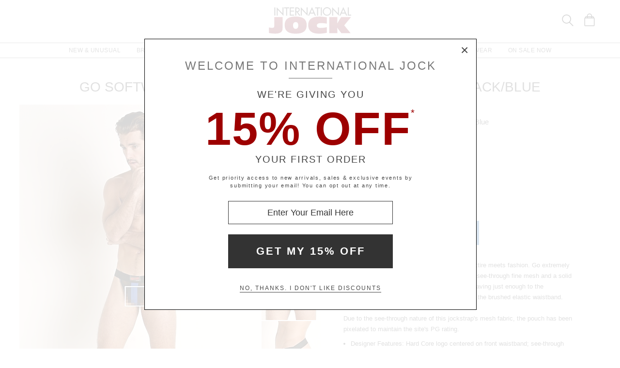

--- FILE ---
content_type: text/html
request_url: https://www.internationaljock.com/go-softwear-hard-core-flexxx-mesh-jockstrap-blackblue,73106.html
body_size: 60253
content:
<!DOCTYPE html>
<html lang="en" class="rsp">
<head>
<meta http-equiv="X-UA-Compatible" content="IE=edge,chrome=1" />
<meta name="viewport" content="width=device-width, initial-scale=1.0">
<title>Go Softwear Hard Core Flexxx Mesh Jockstrap Black/Blue 4489  at International Jock</title>
<meta name="description" content="Go Softwear's Hard Core label is where fetish attire meets fashion. Go extremely sensual in the Flex. Go Softwear Hard Core Flexxx Mesh Jockstrap Black/Blue. 4489">
<meta name="keywords" content="Go Softwear Hard Core Flexxx Mesh Jockstrap Black/Blue,Go Softwear,Jockstraps,4489">
<meta name="robots" content="noodp,noydir,index,follow">
<link rel="canonical" href="https://www.internationaljock.com/go-softwear-hard-core-flexxx-mesh-jockstrap-blackblue,73106.html">

<meta property="og:type" content="product" />
<meta property="og:title" content="Go Softwear Hard Core Flexxx Mesh Jockstrap Black/Blue" >
<meta property="og:description" content="Go Softwear's Hard Core label is where fetish attire meets fashion. Go extremely sensual in the Flexxx jockstrap, constructed in see-through fine mesh and a solid contrast panel down the middle of the pouch, leaving just enough to the imagination. Ha" />
<meta property="og:brand" content="Go Softwear" />
<meta property="og:url" content="https://www.internationaljock.com/go-softwear-hard-core-flexxx-mesh-jockstrap-blackblue,73106.html" />
<meta property="og:image" content="https://www.internationaljock.com/v3/prld.xlg?partno=73106&width=230&view=img1" />
<meta property="og:site_name" content="International Jock" />
<meta property="og:price:amount" content="27.50" />
<meta property="og:price:currency" content="USD" />

<script type="application/ld+json">
{
"@context": "https://schema.org/",
"@type": "Product",
"name": "Go Softwear Hard Core Flexxx Mesh Jockstrap Black/Blue",
"image": [
	"https://www.internationaljock.com/v3/prld.xlg?partno=73106&width=1400&code=263b6040"
],
"description": "Go Softwear's Hard Core label is where fetish attire meets fashion. Go extremely sensual in the Flexxx jockstrap, constructed in see-through fine mesh and a solid contrast panel down the middle of the pouch, leaving just enough to the imagination. Hard Core logo front and center on the brushed elastic waistband.  Due to the see-through nature of this jockstrap's mesh fabric, the pouch has been pixelated to maintain the site's PG rating.Designer Features: Hard Core logo centered on front waistband; see-through fine mesh body; contrast trim and stripe on pouch Size and Fit: Model is wearing a size Small; Model is 6 ft 1 in, waist 31 in, inseam 34 in Pouch: Single-ply, contoured mesh with center contrast stripe Waistband: 1-1/2 in wide brushed elastic Leg Straps: 1 in wide brushed elastic Fabric Content: 90% nylon, 10% spandex Care Instructions: Machine wash cold with like colors. Do not bleach. Tumble dry warm. Do not iron. Go Softwear style 4489 Item No. 73106",
"mpn": "4489",
"brand": {
	"@type": "Brand",
	"name": "Go Softwear"
	},
"offers": {
	"@type": "Offer",
	"priceCurrency": "USD",
	"price": "27.50",
	"itemCondition": "https://schema.org/NewCondition",
	"seller": {
		"@type": "Organization",
		"name": "International Jock"
		}
	}
}
</script>

<!-- from: api,802,0,0,0.txt 01/27/2026 17:35:11 -->


<link href="//www.internationaljock.com/stylesij2.20251215.104812.css" type="text/css" rel="stylesheet">

<style type="text/css">
<!--
	#izp_container { position:relative; width:498px; border:0px solid red; left:0px; top:0px; }
	#izp_mousetrap { position:absolute; z-index:2; background-image:url("."); width:100%; height:100%; left:0px; top:0px; cursor:pointer; }
	#izp_loupe { position:absolute; z-index:1; background-color:#fff; border:1px solid #444; left:0px; top:0px; opacity:0.5; filter:alpha(opacity=50); visibility:hidden; }
	#izp_mag { position:absolute; left:500px; top:0px; z-index:1; overflow:hidden; visibility:hidden; }
	#izp_content { position:absolute; }
	#izp_progress { position:absolute; align:center; z-index:1; width:160px; left:169px; top:200px; opacity:0.6; filter:alpha(opacity=60); font-size:12px; color:#fff; background-color:#888; padding:6px; 0px; border:1px solid white; text-align:center; visibility:hidden; }
-->
</style>

<script language="javascript" type="text/javascript" src="//www.internationaljock.com/cgi-bin/scripts251226_min.js"></script>
<script type="text/javascript" src="//www.internationaljock.com/v5/_runtime/swiper/swiper.min.js"></script>
<script type="text/javascript">
<!--
var mySwiper;
var CurrentView=0;

var izcodes=[ '617b3b64', 'f8726ade', '8f755a48', '1111cfeb', ];

function rollover(viewno) {
CurrentView=viewno;
if (mySwiper !== undefined) mySwiper.slideTo(viewno,0);
izp.bigsrc="partno=73106&width=1400&view=img"+(viewno+1)+"&code="+izcodes[viewno];
izp.bigdomain="//www.internationaljock.com/v3/prld.xlg?";
}

var izp = {
imgw: 498,
imgh: 597,
magw: 473,
magh: 597,
bigw: 1400,
bigh: 1680,
bigdomain: "//www.internationaljock.com/",
bigsrc: "v3/prld.xlg?partno=73106&width=1400&view=img1&code=617b3b64",
damping: 3,
outforgive: 10,
fadeout: 4,
fadein: 4,
holdprogress: 14,
};

-->
</script>

<script type="text/javascript">
var _gaq = _gaq || [];
_gaq.push(['_setAccount', 'UA-380673-1']);
_gaq.push(['_trackPageview']);

(function() { 
var ga = document.createElement('script'); ga.type = 'text/javascript'; ga.async = true; 
ga.src = ('https:' == document.location.protocol ? 'https://ssl' : 'http://www') + '.google-analytics.com/ga.js'; 
var s = document.getElementsByTagName('script')[0]; s.parentNode.insertBefore(ga, s); 
})(); 

</script>

</head>

<body class="siteij ele_fant" topmargin="0" bottommargin="0" leftmargin="0" rightmargin="0" marginwidth="0" marginheight="0" >

<div class="panel-total">

<a class="visually-hidden skip-link" href="#MainContent">Skip to content</a><div class="panel-gurken">
<div class="gurken-wrap">
<div class="gurken-logo"><a title="International Jock" href="//www.internationaljock.com/"><img class="ijlogo" width="170" height="60" src="//www.internationaljock.com/v5/ijlogo150924.svg" role="img" alt="International Jock Logo"></a></div>

<div class="gurken-icons">
<a id="search-lupe" rel="nofollow" aria-label="Search Box" href="#" onclick="var el=document.getElementById('gurken-search'); if (el.style.display=='none') { el.style.display='block'; setTimeout('v5SearchFocus()', 400); } else { el.style.display='none'; this.focus(); } return false;" title="Search Box"><svg version="1.1" id="Capa_2" xmlns="http://www.w3.org/2000/svg" xmlns:xlink="http://www.w3.org/1999/xlink" x="0px" y="0px" focusable="false"
width="24px"  height="24px"  
	 viewBox="0 0 483.083 483.083" style="enable-background:new 0 0 483.083 483.083; vertical-align:top;" xml:space="preserve"><switch><g>
<g>
	<g>
		<path d="M332.74,315.35c30.883-33.433,50.15-78.2,50.15-127.5C382.89,84.433,298.74,0,195.04,0S7.19,84.433,7.19,187.85
			S91.34,375.7,195.04,375.7c42.217,0,81.033-13.883,112.483-37.4l139.683,139.683c3.4,3.4,7.65,5.1,11.9,5.1s8.783-1.7,11.9-5.1
			c6.517-6.517,6.517-17.283,0-24.083L332.74,315.35z M41.19,187.85C41.19,103.133,110.04,34,195.04,34
			c84.717,0,153.85,68.85,153.85,153.85S280.04,341.7,195.04,341.7S41.19,272.567,41.19,187.85z"/>
	</g>
</g>
</g>
<foreignObject><img alt="" border=0 src="//www.internationaljock.com/v5/magnifying-glass34.png"></foreignObject>

</switch></svg></a>
<a rel="nofollow" href="https://www.internationaljock.com/cgi-bin/mhxcart.dll?cart=view" aria-label="Shopping Bag" title="Shopping Bag"><svg version="1.1" id="Capa_1" xmlns="http://www.w3.org/2000/svg" xmlns:xlink="http://www.w3.org/1999/xlink" x="0px" y="0px" focusable="false"
	 width="26px"      height="26px"      viewBox="0 0 760.061 760.061" style="enable-background:new 0 0 760.061 760.061; vertical-align:top; overflow:visible;"
	 xml:space="preserve"><switch><g>
<g>
	<path class="kiwi" d="M681.562,277.162l-2.229-5.953l-54.32-87.051c-3.341-9.675-10.04-14.509-19.715-14.509h-73.288v-14.508
		c0-45.018-14.136-81.853-42.788-111.242C460.577,14.509,424.488,0,380.59,0c-44.271,0-80.638,14.596-109.377,43.899
		c-28.557,29.112-43.16,66.225-43.16,111.242v14.508h-73.289c-8.183,0-14.136,3.714-17.485,10.786l-1.484,1.492l-55.438,89.281
		c-1.857,4.096-2.977,7.072-2.977,8.929c-2.23,5.214-3.349,10.794-3.349,16.747v418.531c0,12.652,4.373,23.16,13.024,31.629
		c8.841,8.65,19.715,13.016,31.993,13.016h521.965c25.295,0,45.018-19.342,45.018-44.645V296.885
		C686.03,289.813,684.538,283.114,681.562,277.162z M532.009,210.945h61.01l25.303,40.922h-86.312V210.945z M269.347,155.141
		c0-33.858,10.326-61.113,30.882-82.226c20.739-21.294,47.621-31.993,80.36-31.993c32.366,0,59.153,10.786,79.614,31.993
		c20.461,21.208,30.882,48.367,30.882,82.226v14.508H269.347V155.141z M269.347,210.945h221.739v40.922H269.347V210.945z
		 M166.296,210.945h61.756v40.922h-86.678L166.296,210.945z M644.735,715.416c0,2.611-1.119,3.723-3.723,3.723H119.048
		c-2.603,0-3.722-1.111-3.722-3.723V296.885c0-2.604,1.119-3.723,3.722-3.723h521.965c2.604,0,3.723,1.119,3.723,3.723V715.416z"/>
</g>
</g>
<foreignObject><img alt="" border=0 src="//www.internationaljock.com/v5/bag39.png"></foreignObject>

</switch></svg></a>
</div>

</div>

<div class="gurken-menu">
<nav id="ddmenu" role="navigation" aria-label="primary">
<div class="menu-icon"></div>
<ul>
<li class="full-width" onkeydown="ddCheckKeyClick(this, event);">
<span class="top-heading"><a role="button" ontouchstart="return doubleTapperOnTouchStart(event);" onclick="return doubleTapperOnClick(event);" href="//www.internationaljock.com/new-unusual-jockstraps-underwear-swimwear.html">New & Unusual</a></span>
<div class="dropdown">
<div class="dd-inner">
<div class="container borderright rsp-edge-lg">
<div class="column">
<h3>Categories</h3>
<a href="//www.internationaljock.com/new-unusual-jockstraps-underwear-swimwear.html" onkeydown="ddFixEnterHit(event);">All New & Unusual</a>
<a href="//www.internationaljock.com/new-unusual/underwear.html" onkeydown="ddFixEnterHit(event);">Underwear</a>
<a href="//www.internationaljock.com/new-unusual/swimwear.html" onkeydown="ddFixEnterHit(event);">Swimwear</a>
<a href="//www.internationaljock.com/new-unusual/clothing.html" onkeydown="ddFixEnterHit(event);">Clothing</a>
<a href="//www.internationaljock.com/new-unusual/lounge-sleepwear.html" onkeydown="ddFixEnterHit(event);">Lounge & Sleepwear</a>
<a href="//www.internationaljock.com/new-unusual/activewear.html" onkeydown="ddFixEnterHit(event);">Activewear</a>
<div class="gap"></div>
</div>
<div class="column">
<h3>Top Brands</h3>
<a href="//www.internationaljock.com/new-unusual/c-in2.html" onkeydown="ddFixEnterHit(event);">C-IN2</a>
<a href="//www.internationaljock.com/new-unusual/rufskin.html" onkeydown="ddFixEnterHit(event);">Rufskin</a>
<a href="//www.internationaljock.com/new-unusual/breedwell.html" onkeydown="ddFixEnterHit(event);">Breedwell</a>
<a href="//www.internationaljock.com/new-unusual/jack-adams.html" onkeydown="ddFixEnterHit(event);">Jack Adams</a>
<a href="//www.internationaljock.com/new-unusual/olaf-benz.html" onkeydown="ddFixEnterHit(event);">Olaf Benz</a>
<a href="//www.internationaljock.com/new-unusual/nasty-pig.html" onkeydown="ddFixEnterHit(event);">Nasty Pig</a>
<a href="//www.internationaljock.com/new-unusual/lasc.html" onkeydown="ddFixEnterHit(event);">LASC</a>
<a href="//www.internationaljock.com/new-unusual/hugo-boss.html" onkeydown="ddFixEnterHit(event);">Hugo Boss</a>
<a href="//www.internationaljock.com/new-unusual/manstore.html" onkeydown="ddFixEnterHit(event);">Manstore</a>
<a href="//www.internationaljock.com/new-unusual/rick-majors.html" onkeydown="ddFixEnterHit(event);">Rick Majors</a>
<div class="gap"></div>
<h3>Featured</h3>
<a href="//www.internationaljock.com/autumn-shop.html" onkeydown="ddFixEnterHit(event);">The Autumn Shop</a>
<a href="//www.internationaljock.com/shorts.html" onkeydown="ddFixEnterHit(event);">The Shorts Shop</a>
<a href="//www.internationaljock.com/the-pride-shop.html" onkeydown="ddFixEnterHit(event);">The Pride Shop</a>
<a href="//www.internationaljock.com/mesh.html" onkeydown="ddFixEnterHit(event);">The Mesh Shop</a>
<a href="//www.internationaljock.com/the-prints-shop.html" onkeydown="ddFixEnterHit(event);">The Prints Shop</a>
</div>
</div>
<div class="column featured rsp-gte-lg">
<a class="noline" href="//www.internationaljock.com/new-unusual/emporio-armani.html" onkeydown="ddFixEnterHit(event);"><h3 style="text-align:center">This Just In</h3>
<img alt="Camo Trunk from Emporio Armani" width="260" height="238" class="banner" src="//www.internationaljock.com/v4/i.xlg?f=assets/images/ijdropdown_2019_05_01_new.psd&w=260&a=12:11">
<h4>Emporio Armani</h4>
</a></div>
</div>
</div>
</li>
<li class="full-width" onkeydown="ddCheckKeyClick(this, event);">
<span class="top-heading"><a role="button" ontouchstart="return doubleTapperOnTouchStart(event);" onclick="return doubleTapperOnClick(event);" href="//www.internationaljock.com/brands.html">Brands</a></span>
<div class="dropdown">
<div class="dd-inner">
<div class="container borderright rsp-edge-lg">
<div class="column">
<h3>Categories</h3>
<a href="//www.internationaljock.com/brands.html" onkeydown="ddFixEnterHit(event);">All Brands</a>
<a href="//www.internationaljock.com/underwear-brands.html" onkeydown="ddFixEnterHit(event);">Underwear Brands</a>
<a href="//www.internationaljock.com/swimwear-brands.html" onkeydown="ddFixEnterHit(event);">Swimwear Brands</a>
<a href="//www.internationaljock.com/clothing-brands.html" onkeydown="ddFixEnterHit(event);">Clothing Brands</a>
<a href="//www.internationaljock.com/lounge-sleepwear-brands.html" onkeydown="ddFixEnterHit(event);">Lounge & Sleepwear Brands</a>
<a href="//www.internationaljock.com/activewear-brands.html" onkeydown="ddFixEnterHit(event);">Activewear Brands</a>
<div class="gap"></div>
</div>
<div class="column">
<h3>Top Brands</h3>
<a href="//www.internationaljock.com/rick-majors.html" onkeydown="ddFixEnterHit(event);">Rick Majors</a>
<a href="//www.internationaljock.com/emporio-armani.html" onkeydown="ddFixEnterHit(event);">Emporio Armani</a>
<a href="//www.internationaljock.com/lasc.html" onkeydown="ddFixEnterHit(event);">LASC</a>
<a href="//www.internationaljock.com/rufskin.html" onkeydown="ddFixEnterHit(event);">Rufskin</a>
<a href="//www.internationaljock.com/ergowear.html" onkeydown="ddFixEnterHit(event);">Ergowear</a>
<a href="//www.internationaljock.com/john-sievers.html" onkeydown="ddFixEnterHit(event);">John Sievers</a>
<a href="//www.internationaljock.com/2xist.html" onkeydown="ddFixEnterHit(event);">2xist</a>
<a href="//www.internationaljock.com/c-in2.html" onkeydown="ddFixEnterHit(event);">C-IN2</a>
<a href="//www.internationaljock.com/hugo-boss.html" onkeydown="ddFixEnterHit(event);">Hugo Boss</a>
<a href="//www.internationaljock.com/modus-vivendi.html" onkeydown="ddFixEnterHit(event);">Modus Vivendi</a>
</div>
</div>
<div class="column featured rsp-gte-lg">
<a class="noline" href="//www.internationaljock.com/emporio-armani.html" onkeydown="ddFixEnterHit(event);"><h3 style="text-align:center">Italian Classics</h3>
<img alt="Italian Classics Emporio Armani" width="260" height="238" class="banner" src="//www.internationaljock.com/v4/i.xlg?f=assets/images/ijdropdown_2019_08_01_brands.psd&w=260&a=12:11">
<h4>Emporio Armani</h4>
</a></div>
</div>
</div>
</li>
<li class="full-width" onkeydown="ddCheckKeyClick(this, event);">
<span class="top-heading"><a role="button" ontouchstart="return doubleTapperOnTouchStart(event);" onclick="return doubleTapperOnClick(event);" href="//www.internationaljock.com/underwear.html">Underwear</a></span>
<div class="dropdown">
<div class="dd-inner">
<div class="container borderright rsp-edge-lg">
<div class="column">
<h3>Categories</h3>
<a href="//www.internationaljock.com/underwear.html" onkeydown="ddFixEnterHit(event);">All Underwear</a>
<a href="//www.internationaljock.com/underwear/briefs.html" onkeydown="ddFixEnterHit(event);">Briefs</a>
<a href="//www.internationaljock.com/underwear/trunks.html" onkeydown="ddFixEnterHit(event);">Trunks</a>
<a href="//www.internationaljock.com/underwear/boxer-briefs.html" onkeydown="ddFixEnterHit(event);">Boxer Briefs</a>
<a href="//www.internationaljock.com/underwear/boxer-shorts.html" onkeydown="ddFixEnterHit(event);">Boxer Shorts</a>
<a href="//www.internationaljock.com/underwear/jockstraps.html" onkeydown="ddFixEnterHit(event);">Jockstraps</a>
<a href="//www.internationaljock.com/underwear/bikinis.html" onkeydown="ddFixEnterHit(event);">Bikinis</a>
<a href="//www.internationaljock.com/underwear/thongs.html" onkeydown="ddFixEnterHit(event);">Thongs</a>
<a href="//www.internationaljock.com/underwear/bodysuits.html" onkeydown="ddFixEnterHit(event);">Bodysuits</a>
<a href="//www.internationaljock.com/underwear/long-underwear.html" onkeydown="ddFixEnterHit(event);">Long Underwear</a>
<a href="//www.internationaljock.com/underwear/multipacks.html" onkeydown="ddFixEnterHit(event);">Multipacks</a>
<a href="//www.internationaljock.com/underwear/enhancing.html" onkeydown="ddFixEnterHit(event);">Enhancing</a>
<div class="gap"></div>
</div>
<div class="column">
<h3>Top Brands</h3>
<a href="//www.internationaljock.com/john-sievers-underwear,8347.html" onkeydown="ddFixEnterHit(event);">John Sievers</a>
<a href="//www.internationaljock.com/calvin-klein-underwear,8244.html" onkeydown="ddFixEnterHit(event);">Calvin Klein</a>
<a href="//www.internationaljock.com/ergowear-underwear,8310.html" onkeydown="ddFixEnterHit(event);">Ergowear</a>
<a href="//www.internationaljock.com/2xist-underwear,8300.html" onkeydown="ddFixEnterHit(event);">2xist</a>
<a href="//www.internationaljock.com/c-in2-underwear,8271.html" onkeydown="ddFixEnterHit(event);">C-IN2</a>
<a href="//www.internationaljock.com/emporio-armani-underwear,8328.html" onkeydown="ddFixEnterHit(event);">Emporio Armani</a>
<a href="//www.internationaljock.com/modus-vivendi-underwear.html" onkeydown="ddFixEnterHit(event);">Modus Vivendi</a>
<a href="//www.internationaljock.com/cell-block-13-underwear.html" onkeydown="ddFixEnterHit(event);">Cell Block 13</a>
<a href="//www.internationaljock.com/diesel-underwear,8303.html" onkeydown="ddFixEnterHit(event);">Diesel</a>
<a href="//www.internationaljock.com/underwear-brands.html" onkeydown="ddFixEnterHit(event);">Underwear Brands A-Z</a>
<div class="gap"></div>
<h3>Featured</h3>
<a href="//www.internationaljock.com/wonderjock-enhancing-underwear.html" onkeydown="ddFixEnterHit(event);">Enhancing Underwear</a>
<a href="//www.internationaljock.com/modal-underwear.html" onkeydown="ddFixEnterHit(event);">Modal Underwear</a>
<a href="//www.internationaljock.com/microfiber-underwear.html" onkeydown="ddFixEnterHit(event);">Microfiber Underwear</a>
<a href="//www.internationaljock.com/100-cotton-underwear.html" onkeydown="ddFixEnterHit(event);">100% Cotton Underwear</a>
</div>
</div>
<div class="column featured rsp-gte-lg">
<a class="noline" href="//www.internationaljock.com/underwear/briefs.html" onkeydown="ddFixEnterHit(event);"><h3 style="text-align:center">Briefs are Back</h3>
<img alt="Briefs are Back Shop All Briefs" width="260" height="238" class="banner" src="//www.internationaljock.com/v4/i.xlg?f=assets/images/ijdropdown_2019_08_01_underwear.psd&w=260&a=12:11">
<h4>Shop All Briefs</h4>
</a></div>
</div>
</div>
</li>
<li class="full-width" onkeydown="ddCheckKeyClick(this, event);">
<span class="top-heading"><a role="button" ontouchstart="return doubleTapperOnTouchStart(event);" onclick="return doubleTapperOnClick(event);" href="//www.internationaljock.com/swimwear.html">Swimwear</a></span>
<div class="dropdown">
<div class="dd-inner">
<div class="container borderright rsp-edge-lg">
<div class="column">
<h3>Categories</h3>
<a href="//www.internationaljock.com/swimwear.html" onkeydown="ddFixEnterHit(event);">All Swimwear</a>
<a href="//www.internationaljock.com/swimwear/briefs.html" onkeydown="ddFixEnterHit(event);">Briefs</a>
<a href="//www.internationaljock.com/swimwear/trunks.html" onkeydown="ddFixEnterHit(event);">Trunks</a>
<a href="//www.internationaljock.com/swimwear/shorts.html" onkeydown="ddFixEnterHit(event);">Shorts</a>
<a href="//www.internationaljock.com/swimwear/bikinis.html" onkeydown="ddFixEnterHit(event);">Bikinis</a>
<a href="//www.internationaljock.com/swimwear/thongs.html" onkeydown="ddFixEnterHit(event);">Thongs</a>
<a href="//www.internationaljock.com/swimwear/boxers.html" onkeydown="ddFixEnterHit(event);">Boxers</a>
<a href="//www.internationaljock.com/swimwear/board-shorts.html" onkeydown="ddFixEnterHit(event);">Board Shorts</a>
<a href="//www.internationaljock.com/swimwear/bodysuits.html" onkeydown="ddFixEnterHit(event);">Bodysuits</a>
<div class="gap"></div>
</div>
<div class="column">
<h3>Top Brands</h3>
<a href="//www.internationaljock.com/rick-majors-swimwear.html" onkeydown="ddFixEnterHit(event);">Rick Majors</a>
<a href="//www.internationaljock.com/diesel-swimwear,73839.html" onkeydown="ddFixEnterHit(event);">Diesel</a>
<a href="//www.internationaljock.com/sauvage-swimwear.html" onkeydown="ddFixEnterHit(event);">Sauvage</a>
<a href="//www.internationaljock.com/emporio-armani-swimwear,73864.html" onkeydown="ddFixEnterHit(event);">Emporio Armani</a>
<a href="//www.internationaljock.com/lasc-swimwear,73843.html" onkeydown="ddFixEnterHit(event);">LASC</a>
<a href="//www.internationaljock.com/hugo-boss-swimwear,73737.html" onkeydown="ddFixEnterHit(event);">Hugo Boss</a>
<a href="//www.internationaljock.com/speedo-swimwear,73803.html" onkeydown="ddFixEnterHit(event);">Speedo</a>
<a href="//www.internationaljock.com/grigioperla-swimwear,73848.html" onkeydown="ddFixEnterHit(event);">GrigioPerla</a>
<a href="//www.internationaljock.com/swimwear-brands.html" onkeydown="ddFixEnterHit(event);">Swimwear Brands A-Z</a>
</div>
</div>
<div class="column featured rsp-gte-lg">
<a class="noline" href="//www.internationaljock.com/swimwear/rick-majors.html" onkeydown="ddFixEnterHit(event);"><h3 style="text-align:center">Rick Majors</h3>
<img alt="Rick Majors Exotic Styles" width="260" height="238" class="banner" src="//www.internationaljock.com/v4/i.xlg?f=assets/images/ijdropdown_2019_08_01_swim.psd&w=260&a=12:11">
<h4>Exotic Styles</h4>
</a></div>
</div>
</div>
</li>
<li class="full-width" onkeydown="ddCheckKeyClick(this, event);">
<span class="top-heading"><a role="button" ontouchstart="return doubleTapperOnTouchStart(event);" onclick="return doubleTapperOnClick(event);" href="//www.internationaljock.com/clothing.html">Clothing</a></span>
<div class="dropdown">
<div class="dd-inner">
<div class="container borderright rsp-edge-lg">
<div class="column">
<h3>Categories</h3>
<a href="//www.internationaljock.com/clothing.html" onkeydown="ddFixEnterHit(event);">All Clothing</a>
<a href="//www.internationaljock.com/clothing/jeans.html" onkeydown="ddFixEnterHit(event);">Jeans</a>
<a href="//www.internationaljock.com/clothing/pants.html" onkeydown="ddFixEnterHit(event);">Pants</a>
<a href="//www.internationaljock.com/clothing/shorts.html" onkeydown="ddFixEnterHit(event);">Shorts</a>
<a href="//www.internationaljock.com/clothing/t-shirts.html" onkeydown="ddFixEnterHit(event);">T-Shirts</a>
<a href="//www.internationaljock.com/clothing/button-down-shirts.html" onkeydown="ddFixEnterHit(event);">Button Down Shirts</a>
<a href="//www.internationaljock.com/clothing/polo-shirts.html" onkeydown="ddFixEnterHit(event);">Polo Shirts</a>
<a href="//www.internationaljock.com/clothing/hoodies-sweatshirts.html" onkeydown="ddFixEnterHit(event);">Hoodies & Sweatshirts</a>
<a href="//www.internationaljock.com/clothing/sweaters.html" onkeydown="ddFixEnterHit(event);">Sweaters</a>
<a href="//www.internationaljock.com/clothing/vests.html" onkeydown="ddFixEnterHit(event);">Vests</a>
<a href="//www.internationaljock.com/clothing/jackets.html" onkeydown="ddFixEnterHit(event);">Jackets</a>
<a href="//www.internationaljock.com/clothing/face-masks.html" onkeydown="ddFixEnterHit(event);">Face Masks</a>
<a href="//www.internationaljock.com/clothing/baseball-caps.html" onkeydown="ddFixEnterHit(event);">Baseball Caps</a>
<div class="gap"></div>
</div>
<div class="column">
<h3>Top Brands</h3>
<a href="//www.internationaljock.com/diesel/clothing.html" onkeydown="ddFixEnterHit(event);">Diesel</a>
<a href="//www.internationaljock.com/rufskin/clothing.html" onkeydown="ddFixEnterHit(event);">Rufskin</a>
<a href="//www.internationaljock.com/g-star/clothing.html" onkeydown="ddFixEnterHit(event);">G-Star</a>
<a href="//www.internationaljock.com/hugo-boss/clothing.html" onkeydown="ddFixEnterHit(event);">Hugo Boss</a>
<a href="//www.internationaljock.com/st33le/clothing.html" onkeydown="ddFixEnterHit(event);">St33le</a>
<a href="//www.internationaljock.com/lasc/clothing.html" onkeydown="ddFixEnterHit(event);">LASC</a>
<a href="//www.internationaljock.com/clothing-brands.html" onkeydown="ddFixEnterHit(event);">Clothing Brands A-Z</a>
</div>
</div>
<div class="column featured rsp-gte-lg">
<a class="noline" href="//www.internationaljock.com/clothing/rufskin.html" onkeydown="ddFixEnterHit(event);"><h3 style="text-align:center">Edgy Styles</h3>
<img alt="Edgy Styles Rufskin" width="260" height="238" class="banner" src="//www.internationaljock.com/v4/i.xlg?f=assets/images/ijdropdown_2019_08_01_clothing.psd&w=260&a=12:11">
<h4>Rufskin</h4>
</a></div>
</div>
</div>
</li>
<li class="full-width" onkeydown="ddCheckKeyClick(this, event);">
<span class="top-heading"><a role="button" ontouchstart="return doubleTapperOnTouchStart(event);" onclick="return doubleTapperOnClick(event);" href="//www.internationaljock.com/activewear.html">Activewear</a></span>
<div class="dropdown">
<div class="dd-inner">
<div class="container borderright rsp-edge-lg">
<div class="column">
<h3>Categories</h3>
<a href="//www.internationaljock.com/activewear.html" onkeydown="ddFixEnterHit(event);">All Activewear</a>
<a href="//www.internationaljock.com/activewear/shorts.html" onkeydown="ddFixEnterHit(event);">Shorts</a>
<a href="//www.internationaljock.com/activewear/pants.html" onkeydown="ddFixEnterHit(event);">Pants</a>
<a href="//www.internationaljock.com/activewear/tights.html" onkeydown="ddFixEnterHit(event);">Tights</a>
<a href="//www.internationaljock.com/activewear/bodysuits.html" onkeydown="ddFixEnterHit(event);">Bodysuits</a>
<a href="//www.internationaljock.com/activewear/hoodies-sweatshirts.html" onkeydown="ddFixEnterHit(event);">Hoodies & Sweatshirts</a>
<a href="//www.internationaljock.com/activewear/shirts.html" onkeydown="ddFixEnterHit(event);">Shirts</a>
<a href="//www.internationaljock.com/activewear/jackets.html" onkeydown="ddFixEnterHit(event);">Jackets</a>
<a href="//www.internationaljock.com/activewear/athletic-supporters.html" onkeydown="ddFixEnterHit(event);">Athletic Supporters</a>
<a href="//www.internationaljock.com/activewear/compression-shorts.html" onkeydown="ddFixEnterHit(event);">Compression Shorts</a>
<a href="//www.internationaljock.com/activewear/protective-cups.html" onkeydown="ddFixEnterHit(event);">Protective Cups</a>
<a href="//www.internationaljock.com/activewear/wrestling-singlets.html" onkeydown="ddFixEnterHit(event);">Wrestling Singlets</a>
<div class="gap"></div>
</div>
<div class="column">
<h3>Top Brands</h3>
<a href="//www.internationaljock.com/under-armour/activewear.html" onkeydown="ddFixEnterHit(event);">Under Armour</a>
<a href="//www.internationaljock.com/lasc/activewear.html" onkeydown="ddFixEnterHit(event);">LASC</a>
<a href="//www.internationaljock.com/rufskin/activewear.html" onkeydown="ddFixEnterHit(event);">Rufskin</a>
<a href="//www.internationaljock.com/go-softwear/activewear.html" onkeydown="ddFixEnterHit(event);">Go Softwear</a>
<a href="//www.internationaljock.com/american-jock/activewear.html" onkeydown="ddFixEnterHit(event);">American Jock</a>
<a href="//www.internationaljock.com/russell-athletic/activewear.html" onkeydown="ddFixEnterHit(event);">Russell Athletic</a>
<a href="//www.internationaljock.com/st33le/activewear.html" onkeydown="ddFixEnterHit(event);">St33le</a>
<a href="//www.internationaljock.com/activewear-brands.html" onkeydown="ddFixEnterHit(event);">Activewear Brands A-Z</a>
</div>
</div>
<div class="column featured rsp-gte-lg">
<a class="noline" href="//www.internationaljock.com/activewear.html" onkeydown="ddFixEnterHit(event);"><h3 style="text-align:center">Sports & Fitness</h3>
<img alt="Sports &amp; Fitness Shop Gymwear" width="260" height="238" class="banner" src="//www.internationaljock.com/v4/i.xlg?f=assets/images/ijdropdown_2019_05_01_active.psd&w=260&a=12:11">
<h4>Shop Gymwear</h4>
</a></div>
</div>
</div>
</li>
<li class="full-width" onkeydown="ddCheckKeyClick(this, event);">
<span class="top-heading"><a role="button" ontouchstart="return doubleTapperOnTouchStart(event);" onclick="return doubleTapperOnClick(event);" href="//www.internationaljock.com/lounge-sleepwear.html">Loungewear</a></span>
<div class="dropdown">
<div class="dd-inner">
<div class="container borderright rsp-edge-lg">
<div class="column">
<h3>Categories</h3>
<a href="//www.internationaljock.com/lounge-sleepwear.html" onkeydown="ddFixEnterHit(event);">All Lounge & Sleepwear</a>
<a href="//www.internationaljock.com/lounge-sleepwear/shorts.html" onkeydown="ddFixEnterHit(event);">Shorts</a>
<a href="//www.internationaljock.com/lounge-sleepwear/pants.html" onkeydown="ddFixEnterHit(event);">Pants</a>
<a href="//www.internationaljock.com/lounge-sleepwear/short-sleeve-shirts.html" onkeydown="ddFixEnterHit(event);">Short Sleeve Shirts</a>
<a href="//www.internationaljock.com/lounge-sleepwear/long-sleeve-shirts.html" onkeydown="ddFixEnterHit(event);">Long Sleeve Shirts</a>
<a href="//www.internationaljock.com/lounge-sleepwear/bodysuits.html" onkeydown="ddFixEnterHit(event);">Bodysuits</a>
<a href="//www.internationaljock.com/lounge-sleepwear/hoodies-sweatshirts.html" onkeydown="ddFixEnterHit(event);">Hoodies & Sweatshirts</a>
<a href="//www.internationaljock.com/lounge-sleepwear/jackets.html" onkeydown="ddFixEnterHit(event);">Jackets</a>
<a href="//www.internationaljock.com/lounge-sleepwear/robes.html" onkeydown="ddFixEnterHit(event);">Robes</a>
<div class="gap"></div>
</div>
<div class="column">
<h3>Top Brands</h3>
<a href="//www.internationaljock.com/emporio-armani/lounge-sleepwear.html" onkeydown="ddFixEnterHit(event);">Emporio Armani</a>
<a href="//www.internationaljock.com/go-softwear/lounge-sleepwear.html" onkeydown="ddFixEnterHit(event);">Go Softwear</a>
<a href="//www.internationaljock.com/hugo-boss/lounge-sleepwear.html" onkeydown="ddFixEnterHit(event);">Hugo Boss</a>
<a href="//www.internationaljock.com/rufskin/lounge-sleepwear.html" onkeydown="ddFixEnterHit(event);">Rufskin</a>
<a href="//www.internationaljock.com/sauvage/lounge-sleepwear.html" onkeydown="ddFixEnterHit(event);">Sauvage</a>
<a href="//www.internationaljock.com/gregg-homme/lounge-sleepwear.html" onkeydown="ddFixEnterHit(event);">Gregg Homme</a>
<a href="//www.internationaljock.com/lounge-sleepwear-brands.html" onkeydown="ddFixEnterHit(event);">Lounge & Sleepwear Brands A-Z</a>
</div>
</div>
<div class="column featured rsp-gte-lg">
<a class="noline" href="//www.internationaljock.com/lounge-sleepwear.html" onkeydown="ddFixEnterHit(event);"><h3 style="text-align:center">Comfort Wear</h3>
<img alt="Comfort Wear Take Time to Relax" width="260" height="238" class="banner" src="//www.internationaljock.com/v4/i.xlg?f=assets/images/ijdropdown_2019_05_01_lounge.psd&w=260&a=12:11">
<h4>Take Time to Relax</h4>
</a></div>
</div>
</div>
</li>
<li class="full-width" onkeydown="ddCheckKeyClick(this, event);">
<span class="top-heading"><a role="button" ontouchstart="return doubleTapperOnTouchStart(event);" onclick="return doubleTapperOnClick(event);" href="//www.internationaljock.com/exotic-wear.html">Exotic Wear</a></span>
<div class="dropdown">
<div class="dd-inner">
<div class="container borderright rsp-edge-lg">
<div class="column">
<h3>Categories</h3>
<a href="//www.internationaljock.com/exotic-wear.html" onkeydown="ddFixEnterHit(event);">All Exotic Wear</a>
<a href="//www.internationaljock.com/exotic-wear/underwear.html" onkeydown="ddFixEnterHit(event);">Underwear</a>
<a href="//www.internationaljock.com/exotic-wear/swimwear.html" onkeydown="ddFixEnterHit(event);">Swimwear</a>
<a href="//www.internationaljock.com/exotic-wear/clothing.html" onkeydown="ddFixEnterHit(event);">Clothing</a>
<a href="//www.internationaljock.com/exotic-wear/lounge-sleepwear.html" onkeydown="ddFixEnterHit(event);">Lounge & Sleepwear</a>
<a href="//www.internationaljock.com/exotic-wear/activewear.html" onkeydown="ddFixEnterHit(event);">Activewear</a>
<div class="gap"></div>
</div>
<div class="column">
<h3>Top Brands</h3>
<a href="//www.internationaljock.com/exotic-wear/gregg-homme.html" onkeydown="ddFixEnterHit(event);">Gregg Homme</a>
<a href="//www.internationaljock.com/exotic-wear/n2n-bodywear.html" onkeydown="ddFixEnterHit(event);">N2N Bodywear</a>
<a href="//www.internationaljock.com/exotic-wear/joe-snyder.html" onkeydown="ddFixEnterHit(event);">Joe Snyder</a>
<a href="//www.internationaljock.com/exotic-wear/modus-vivendi.html" onkeydown="ddFixEnterHit(event);">Modus Vivendi</a>
<a href="//www.internationaljock.com/exotic-wear/cell-block-13.html" onkeydown="ddFixEnterHit(event);">Cell Block 13</a>
<a href="//www.internationaljock.com/exotic-wear/nasty-pig.html" onkeydown="ddFixEnterHit(event);">Nasty Pig</a>
<a href="//www.internationaljock.com/exotic-wear/mckillop.html" onkeydown="ddFixEnterHit(event);">Mckillop</a>
<div class="gap"></div>
<h3>Featured</h3>
<a href="//www.internationaljock.com/neon.html" onkeydown="ddFixEnterHit(event);">The Neon Shop</a>
<a href="//www.internationaljock.com/mesh-shop.html" onkeydown="ddFixEnterHit(event);">The Mesh Shop</a>
</div>
</div>
<div class="column featured rsp-gte-lg">
<a class="noline" href="//www.internationaljock.com/exotic-wear/nasty-pig.html" onkeydown="ddFixEnterHit(event);"><h3 style="text-align:center">Too Hot To Handle</h3>
<img alt="Too Hot To Handle Nasty Pig" width="260" height="238" class="banner" src="//www.internationaljock.com/v4/i.xlg?f=assets/images/ijdropdown_2019_08_01_exoticwear.psd&w=260&a=12:11">
<h4>Nasty Pig</h4>
</a></div>
</div>
</div>
</li>
<li class="full-width" onkeydown="ddCheckKeyClick(this, event);">
<span class="top-heading"><a role="button" ontouchstart="return doubleTapperOnTouchStart(event);" onclick="return doubleTapperOnClick(event);" href="//www.internationaljock.com/sale.html">On Sale Now</a></span>
<div class="dropdown">
<div class="dd-inner">
<div class="container borderright rsp-edge-lg">
<div class="column">
<h3>Categories</h3>
<a href="//www.internationaljock.com/sale.html" onkeydown="ddFixEnterHit(event);">All On Sale</a>
<a href="//www.internationaljock.com/deals.html" onkeydown="ddFixEnterHit(event);">Limited Time Deals</a>
<a href="//www.internationaljock.com/sale/underwear.html" onkeydown="ddFixEnterHit(event);">Underwear</a>
<a href="//www.internationaljock.com/sale/swimwear.html" onkeydown="ddFixEnterHit(event);">Swimwear</a>
<a href="//www.internationaljock.com/sale/clothing.html" onkeydown="ddFixEnterHit(event);">Clothing</a>
<a href="//www.internationaljock.com/sale/lounge-sleepwear.html" onkeydown="ddFixEnterHit(event);">Lounge & Sleepwear</a>
<a href="//www.internationaljock.com/sale/activewear.html" onkeydown="ddFixEnterHit(event);">Activewear</a>
<div class="gap"></div>
</div>
<div class="column">
<h3>Top Brands</h3>
<a href="//www.internationaljock.com/sale/cell-block-13.html" onkeydown="ddFixEnterHit(event);">Cell Block 13</a>
<a href="//www.internationaljock.com/sale/cocksox.html" onkeydown="ddFixEnterHit(event);">CockSox</a>
<a href="//www.internationaljock.com/sale/g-star.html" onkeydown="ddFixEnterHit(event);">G-Star</a>
<a href="//www.internationaljock.com/sale/parke-and-ronen.html" onkeydown="ddFixEnterHit(event);">Parke and Ronen</a>
<a href="//www.internationaljock.com/sale/timoteo.html" onkeydown="ddFixEnterHit(event);">Timoteo</a>
<div class="gap"></div>
<h3>Featured</h3>
<a href="//www.internationaljock.com/deals.html" onkeydown="ddFixEnterHit(event);">Limited Time Deals</a>
</div>
</div>
<div class="column featured rsp-gte-lg">
<a class="noline" href="//www.internationaljock.com/sale.html" onkeydown="ddFixEnterHit(event);"><h3 style="text-align:center">Almost Gone</h3>
<img alt="Almost Gone On Sale Now" width="260" height="238" class="banner" src="//www.internationaljock.com/v4/i.xlg?f=assets/images/ijdropdown_2019_05_01_sale.psd&w=260&a=12:11&gamma=1.05">
<h4>On Sale Now</h4>
</a></div>
</div>
</div>
</li>
<li class="full-width mobonly" onkeydown="ddCheckKeyClick(this, event);">
<span class="top-heading"><a role="button" ontouchstart="return doubleTapperOnTouchStart(event);" onclick="return doubleTapperOnClick(event);" href="//www.internationaljock.com/">Special Features</a></span>
<div class="dropdown">
<div class="dd-inner">
<div class="container borderright rsp-edge-lg">
<div class="column">
<a href="//www.internationaljock.com/autumn-shop.html" onkeydown="ddFixEnterHit(event);">The Autumn Shop</a>
<a href="//www.internationaljock.com/shorts.html" onkeydown="ddFixEnterHit(event);">The Shorts Shop</a>
<a href="//www.internationaljock.com/the-pride-shop.html" onkeydown="ddFixEnterHit(event);">The Pride Shop</a>
<a href="//www.internationaljock.com/the-prints-shop.html" onkeydown="ddFixEnterHit(event);">The Prints Shop</a>
<div class="gap"></div>
</div>
<div class="column">
<h3>Top Brands</h3>
<a href="//www.internationaljock.com/john-sievers.html" onkeydown="ddFixEnterHit(event);">John Sievers</a>
<a href="//www.internationaljock.com/rick-majors.html" onkeydown="ddFixEnterHit(event);">Rick Majors</a>
<a href="//www.internationaljock.com/ergowear.html" onkeydown="ddFixEnterHit(event);">Ergowear</a>
<a href="//www.internationaljock.com/gregg-homme.html" onkeydown="ddFixEnterHit(event);">Gregg Homme</a>
<a href="//www.internationaljock.com/rick-majors.html" onkeydown="ddFixEnterHit(event);">Rick Majors</a>
<a href="//www.internationaljock.com/cocksox.html" onkeydown="ddFixEnterHit(event);">CockSox</a>
<a href="//www.internationaljock.com/joe-snyder.html" onkeydown="ddFixEnterHit(event);">Joe Snyder</a>
<a href="//www.internationaljock.com/tulio.html" onkeydown="ddFixEnterHit(event);">Tulio</a>
</div>
</div>
<div class="column featured rsp-gte-lg">
<a class="noline" href="//www.internationaljock.com/enhancing-underwear/john-sievers.html" onkeydown="ddFixEnterHit(event);"><h3 style="text-align:center">Natural Pouch</h3>
<img alt="Natural Pouch John Sievers" width="260" height="238" class="banner" src="//www.internationaljock.com/v4/i.xlg?f=assets/images/ijhome_2016_08_29_sievers2.psd&w=260&a=12:11&z=230&left=-20%25&top=4%25">
<h4>John Sievers</h4>
</a></div>
</div>
</div>
</li>
</ul>
</nav>

</div>

<div id="gurken-search" onkeydown="if (event.keyCode==27) { document.getElementById('gurken-search').style.display='none'; document.getElementById('search-lupe').focus(); return false; } else return true;" style="display:none;">
<form method=get action='https://www.internationaljock.com/cgi-bin/mhxcart.dll'>
<input type="hidden" name="cmd" value="search"><input id="search-inputid" aria-label="Enter your search query" class="search-input" type="text" name="query" value=""   onkeypress="return searchKeyPress(this,event);">
<input class="search-submit" type="submit" value="Search" ><span tabindex="0" class="search-span" onkeydown="mhxCheckKeyClick(this, event);" onclick="var el=document.getElementById('gurken-search'); el.style.display='none'; document.getElementById('search-lupe').focus(); return false;" title="Close search">X</span>
</form>
</div>

</div>

<div class="std-width panel-title">

<div class="title-brdcr">
<a href="//www.internationaljock.com/">Home</a>
 &nbsp;&middot;&nbsp; <div itemscope itemtype="http://data-vocabulary.org/Breadcrumb"><a href="//www.internationaljock.com/go-softwear.html" itemprop="url"><span itemprop="title">Go Softwear</span></a></div>
 &nbsp;&middot;&nbsp; <div itemscope itemtype="http://data-vocabulary.org/Breadcrumb"><a href="//www.internationaljock.com/go-softwear-underwear,8217.html" itemprop="url"><span itemprop="title">Underwear</span></a></div>
 &nbsp;&middot;&nbsp; <div itemscope itemtype="http://data-vocabulary.org/Breadcrumb"><a href="//www.internationaljock.com/go-softwear/underwear/jockstraps.html" itemprop="url"><span itemprop="title">Jockstraps</span></a></div>
</div>

<div class="title-name"><h1>Go Softwear Hard Core Flexxx Mesh Jockstrap Black/Blue</h1></div>

</div>

<div class="std-width prd-main">

<main class="main-content" id="MainContent">
<div class="prd-all">
<div class="prd-container">
<div id="izp_mag">
<img alt="" id="izp_content" src="//www.internationaljock.com/images/spacer.gif" />
</div>
<div class="prd-left">
<div class="imgarea">

<div class="mainimg">
<div id="izp_container">
<div>
<div class="swiper-container">
<div class="swiper-wrapper">
<div class="swiper-slide"><img class="theimg" width=498 height=597 src='//www.internationaljock.com/v3/prld.xlg?partno=73106&width=498&view=img1' border=0 name="targetimage" alt="Male model in Go Softwear Jockstrap in Black"></div>
<div class="swiper-slide"><img class="theimg" width=498 height=597 src='//www.internationaljock.com/v3/prld.xlg?partno=73106&width=498&view=img2' border=0 name="targetimage" alt="Male model in Go Softwear Jockstrap in Black"></div>
<div class="swiper-slide"><img class="theimg" width=498 height=597 src='//www.internationaljock.com/v3/prld.xlg?partno=73106&width=498&view=img3' border=0 name="targetimage" alt="Male model in Go Softwear Jockstrap in Black"></div>
<div class="swiper-slide"><img class="theimg" width=498 height=597 src='//www.internationaljock.com/v3/prld.xlg?partno=73106&width=498&view=img4' border=0 name="targetimage" alt="Male model in Go Softwear Jockstrap in Black"></div>
</div></div>
<div id="izp_loupe"></div>
<div id="izp_mousetrap"></div>
<div id="izp_progress">LOADING ZOOM...</div>
</div>
</div>
</div>

<div class="mhx-container thumbs">
<div><img width=123 height=147 src="//www.internationaljock.com/v3/prld.xlg?partno=73106&width=123&view=img1&border=none" alt="Male model in Go Softwear Jockstrap in Black" border=0 onmouseover="rollover(0);"></div><div><img width=123 height=147 src="//www.internationaljock.com/v3/prld.xlg?partno=73106&width=123&view=img2&border=none" alt="Male model in Go Softwear Jockstrap in Black" border=0 onmouseover="rollover(1);"></div><div><img width=123 height=147 src="//www.internationaljock.com/v3/prld.xlg?partno=73106&width=123&view=img3&border=none" alt="Male model in Go Softwear Jockstrap in Black" border=0 onmouseover="rollover(2);"></div><div><img width=123 height=147 src="//www.internationaljock.com/v3/prld.xlg?partno=73106&width=123&view=img4&border=none" alt="Male model in Go Softwear Jockstrap in Black" border=0 onmouseover="rollover(3);"></div></div>

</div>

</div>

<div class="prd-right">
<div id="prd-info"><h2><a href="//www.internationaljock.com/go-softwear.html">Go Softwear</a></h2><h2>Hard Core Flexxx Mesh Jockstrap Black/Blue</h2><div><font size=3><div class="prd-price"><span class="visually-hidden">Regular price</span>
<span class="">$27.50</span>
</div></font></div><div id="prd-info-options"><form method=post action="https://www.internationaljock.com/cgi-bin/mhxcart.dll"><input type=hidden name="cart" value="add"><input type=hidden name="PartNo" value="73106"><input type=hidden name="Item" value="Go Softwear Hard Core Flexxx Mesh Jockstrap Black/Blue"><input type=hidden name="Price" value="27.50"><input type=hidden name="URL" value="go-softwear-hard-core-flexxx-mesh-jockstrap-blackblue,73106.html"><INPUT TYPE=hidden NAME="srcpage" VALUE="Product"><div><label>Color:</label>Black/Blue</div><div><label for="sizebox1">Size:</label><SELECT id="sizebox1" NAME="p1" CLASS="gadget3" aria-label="select a size"><OPTION SELECTED VALUE="Small (28-31)">Small (28-31)&nbsp;&nbsp;</OPTION></SELECT><INPUT TYPE=HIDDEN NAME="t1" VALUE="d-Size;Small (28-31)"></div><label for="qtybox1">Quantity:</label><input id="qtybox1" type=text name="Qty" value=1 size=3 class="gadget3">
<span id="smsg" style="display:block; color:#006600; margin-top:1em; margin-bottom:1.5em; text-transform:uppercase;">In stock, ready to ship.</span>
<button class="bv5 rsp-bv5 bv5add rsp-bv5add" type="submit" name="Add to Cart.x" value="Add to Cart" onclick="if (this.classList) { this.classList.add('spin'); }">Add to Cart<div><svg width="30px" height="30px" xmlns="http://www.w3.org/2000/svg" viewBox="0 0 100 100" preserveAspectRatio="xMidYMid" class="lds-rolling" style="background:none;"><circle cx="50" cy="50" fill="none" stroke="#ffffff" stroke-width="12" r="40" stroke-dasharray="188.49555921538757 64.83185307179586" transform="rotate(237.316 50 50)"><animateTransform attributeName="transform" type="rotate" calcMode="linear" values="0 50 50;360 50 50" keyTimes="0;1" dur="1.1s" begin="0s" repeatCount="indefinite"></animateTransform></circle></svg></div></button>
</form></div><div style="margin-top:20px; margin-bottom:10px; height:1px;"></div><div id="prd-desc1">
<div class="prd-desc">Go Softwear's Hard Core label is where fetish attire meets fashion. Go extremely sensual in the Flexxx jockstrap, constructed in see-through fine mesh and a solid contrast panel down the middle of the pouch, leaving just enough to the imagination. Hard Core logo front and center on the brushed elastic waistband.<br>
<br>
Due to the see-through nature of this jockstrap's mesh fabric, the pouch has been pixelated to maintain the site's PG rating.<ul>
<li>Designer Features: Hard Core logo centered on front waistband; see-through fine mesh body; contrast trim and stripe on pouch</li>
<li>Size and Fit: Model is wearing a size Small; Model is 6 ft 1 in, waist 31 in, inseam 34 in</li>
<li>Pouch: Single-ply, contoured mesh with center contrast stripe</li>
<li>Waistband: 1-1/2 in wide brushed elastic</li>
<li>Leg Straps: 1 in wide brushed elastic</li>
<li>Fabric Content: 90% nylon, 10% spandex</li>
<li>Care Instructions: Machine wash cold with like colors. Do not bleach. Tumble dry warm. Do not iron.</li>
<li>Go Softwear style 4489</li>
<li>Item No. 73106</li>
</ul>
</div></div>
</div></div>

</div>

<div class="prd-thumbs prd-others prd-matches">
<div class="genheader"><h3>Complete the look</h3></div>
<div class="gengrid rsp-gengrid-2by">
<div class="gengrid-entry">
<a href="//www.internationaljock.com/go-softwear-hard-core-flexxx-muscle-tank-top-blackblue,73116.html"><img class="mhx-maxwidth" border=0 src="//www.internationaljock.com/v3/prld.xlg?partno=73116&width=320" alt="Complete the look: Go Softwear Hard Core Flexxx Muscle Tank Top Black/Blue">
<p>Go Softwear</p>
<p>Hard Core Flexxx Muscle Tank Top Black/Blue</p>
<p>$35</p>
</a></div></div>
</div>
</div>

<script type="text/javascript">
iz_init();
</script>
<script type="text/javascript">
mySwiper = new Swiper ('.swiper-container', {});
</script>
</main>
</div>

<div class="panel-footer">

<div class="footer-featured boxes">
<a href="//www.internationaljock.com/go-softwear/underwear/jockstraps.html">Go Softwear Jockstraps</a><a href="//www.internationaljock.com/go-softwear-underwear,8217.html">Go Softwear Underwear</a><a href="//www.internationaljock.com/go-softwear/underwear/jockstraps/black.html">Black Go Softwear Jockstraps</a><a href="//www.internationaljock.com/underwear/jockstraps.html">Men's Jockstraps</a><a href="//www.internationaljock.com/underwear.html">Men's Underwear</a><a href="//www.internationaljock.com/underwear/jockstraps/black.html">Black Jockstraps</a><a href="//www.internationaljock.com/underwear/black.html">Black Underwear for Men</a></div>
<div class="footer-mob-outer rsp-lt-md">
<div class="footer-mob-newsletter">
<form method=post action="https://www.internationaljock.com/cgi-bin/mhxcart.dll"><input type=hidden name=form value=b6ab223c9a931e1c><input type=hidden name=postback value=b6ab223c9a931e1c><input type=hidden name=source value="footermob"><input title="Newsletter signup" class="footer-newsletter-input" type="text" name="email" placeholder="Sign Up For Updates">
<input class="footer-newsletter-submit pbsub" type="submit" value="Subscribe" onclick="return mhxCheckDouble(this);">
</form>
</div>
<div class="footer-mob-nav">
<ul>
<li><a href="//www.internationaljock.com/new-unusual-jockstraps-underwear-swimwear.html">New & Unusual</a></li>
<li><a href="//www.internationaljock.com/sports-medicine.html">Sports Medicine & Medical</a></li>
<li><a href="//www.internationaljock.com/brands.html">Brands</a></li>
<li><a href="//www.internationaljock.com/underwear.html">Underwear</a></li>
<li><a href="//www.internationaljock.com/swimwear.html">Swimwear</a></li>
<li><a href="//www.internationaljock.com/clothing.html">Clothing</a></li>
<li><a href="//www.internationaljock.com/activewear.html">Activewear</a></li>
<li><a href="//www.internationaljock.com/lounge-sleepwear.html">Lounge & Sleepwear</a></li>
<li><a href="//www.internationaljock.com/exotic-wear.html">Exotic Wear</a></li>
<li><a href="//www.internationaljock.com/sale.html">On Sale</a></li>
<li><a href="//www.internationaljock.com/customerservice.html">Customer Service</a></li>
<li><a href="#">Top of page</a></li>
</ul>
</div>
<div class="footer-mob-info">
<p style="text-transform:uppercase;">International Jock<br>LOS ANGELES, CALIFORNIA</p>
<p><a href="//www.internationaljock.com/aboutus.html">ABOUT US</a> | <a href="//www.internationaljock.com/customerservice.html#csre">RETURNS</a> | <a href="//www.internationaljock.com/customerservice.html">CUSTOMER SERVICE</a> | <a href="//www.internationaljock.com/contactus.html">CONTACT</a> | <a rel="nofollow" href="https://www.internationaljock.com/cgi-bin/mhxcart.dll?form=35c2588345353630">ORDER STATUS</a></p>
<p style="margin-top:-4px;"><img alt="Accepted payment methods" border=0 width="278" height="48" src="//www.internationaljock.com/images/creditcards-64.png"></p><p>Copyright &#169; 2026 International Jock. All Rights Reserved | <a href="//www.internationaljock.com/customerservice.html#cspp">Privacy Policy</a> | <a href="//www.internationaljock.com/customerservice.html#cspp">Conditions of Use</a></p>
</div>
</div>
<div class="footer-desk-outer footer-desk-info mhx-container rsp-gte-md">
<div class="footer-desk-row1 mhx-container">
<div class="footer-desk-col1 mhx-float"><span class="visually-hidden">Site Official Address</span>
<p>International Jock</p><p>6856 Valjean Avenue</p><p>Los Angeles, California 91406</p><p>USA</p><p style="margin-left:-2px; margin-top:-2px;"><img alt="Accepted payment methods" border=0 width="222" height="38" src="//www.internationaljock.com/images/creditcards-64.png"></p><div class="footer-copyright" style="margin-top:6px;">
<p>Copyright &#169; 2026 International Jock. All Rights Reserved. </p>
</div>
</div>
<div class="footer-desk-col2 mhx-hright"><div class="mhx-container">
<div class="footer-desk-col2-1 mhx-float"><ul>
<li><a href="//www.internationaljock.com/aboutus.html">About Us</a></li>
<li><a rel="nofollow" href="https://www.internationaljock.com/cgi-bin/mhxcart.dll?form=35c2588345353630">Order Status</a></li>
<li><a href="//www.internationaljock.com/customerservice.html">Customer Service</a></li>
<li><a href="//www.internationaljock.com/customerservice.html#csre">Returns & Exchanges</a></li>
</ul>
</div>
<div class="footer-desk-col2-2 mhx-float"><ul>
<li><a href="//www.internationaljock.com/sale.html">On Sale</a></li>
<li><a href="//www.internationaljock.com/customerservice.html#cspp">Privacy Policy</a></li>
<li><a href="//www.internationaljock.com/brands.html">Shop All Brands</a></li>
<li><a href="//www.internationaljock.com/contactus.html">Contact Us</a></li>
</ul>
</div>
</div>
<div class="footer-social">
<div class="socialicons">
<a aria-label="Go to our Facebook" rel="nofollow" target="_blank" href="https://www.facebook.com/InternationalJock"><svg version="1.1" xmlns="http://www.w3.org/2000/svg" xmlns:xlink="http://www.w3.org/1999/xlink" x="0px" y="0px" viewBox="0 0 48 48" style="enable-background:new 0 0 48 48;" xml:space="preserve" class="sicon sharefb">
			<g>
				<rect width="48" height="48"/>
				<g>
					<path d="M20.018,39.035h6c0,0,0-8.282,0-15h4.453l0.547-6H26.25v-2.399c0-1.169,0.779-1.441,1.326-1.441
						c0.547,0,3.366,0,3.366,0V9.053l-4.635-0.019c-5.145,0-6.314,3.834-6.314,6.288v2.712h-2.975v6h3
						C20.018,30.834,20.018,39.035,20.018,39.035z"/>
				</g>
			</g>
			</svg></a>
<a aria-label="Go to our Twitter" rel="nofollow" target="_blank" href="https://twitter.com/intljock"><svg version="1.1" xmlns="http://www.w3.org/2000/svg" xmlns:xlink="http://www.w3.org/1999/xlink" x="0px" y="0px" viewBox="0 0 48 48" style="enable-background:new 0 0 48 48;" xml:space="preserve" class="sicon sharetw">
			<g>
				<rect width="48" height="48"/>
				<g>
					<path d="M38.191,12.477c-1.189,0.695-2.508,1.2-3.91,1.472c-1.121-1.178-2.721-1.914-4.492-1.914
						c-3.398,0-6.154,2.713-6.154,6.059c0,0.475,0.055,0.936,0.158,1.38c-5.115-0.253-9.65-2.665-12.686-6.33
						c-0.529,0.894-0.834,1.935-0.834,3.046c0,2.101,1.089,3.956,2.739,5.042c-1.008-0.032-1.958-0.304-2.788-0.757
						c0,0.025,0,0.051,0,0.076c0,2.935,2.122,5.384,4.938,5.942c-0.517,0.138-1.06,0.212-1.623,0.212
						c-0.396,0-0.781-0.038-1.158-0.109c0.785,2.406,3.057,4.159,5.75,4.208c-2.107,1.625-4.76,2.594-7.645,2.594
						c-0.498,0-0.986-0.029-1.469-0.085c2.726,1.719,5.962,2.721,9.437,2.721c11.322,0,17.512-9.231,17.512-17.238
						c0-0.262-0.004-0.525-0.016-0.784c1.201-0.854,2.246-1.921,3.07-3.137c-1.103,0.483-2.289,0.807-3.535,0.954
						C36.756,15.08,37.73,13.893,38.191,12.477z"/>
				</g>
			</g>
			</svg></a>
<a aria-label="Go to our Pinterest" rel="nofollow" target="_blank" href="https://pinterest.com/intljock"><svg version="1.1" xmlns="http://www.w3.org/2000/svg" xmlns:xlink="http://www.w3.org/1999/xlink" x="0px" y="0px" viewBox="0 0 48 48" style="enable-background:new 0 0 48 48;" xml:space="preserve" class="sicon sharepi">
			<g>
				<rect width="48" height="48"/>
				<g>
					<path d="M17.169,38.844c0.028,0.205,0.301,0.254,0.424,0.1c0.176-0.221,2.444-2.932,3.215-5.639
						c0.218-0.768,1.251-4.736,1.251-4.736c0.62,1.143,2.428,2.146,4.351,2.146c5.724,0,9.607-5.049,9.607-11.809
						c0-5.111-4.475-9.871-11.274-9.871c-8.459,0-12.725,5.869-12.725,10.764c0,2.963,1.16,5.6,3.645,6.584
						c0.41,0.16,0.775,0.006,0.892-0.432c0.083-0.303,0.277-1.064,0.365-1.385c0.117-0.432,0.073-0.582-0.256-0.959
						c-0.719-0.818-1.177-1.879-1.177-3.379c0-4.355,3.369-8.254,8.768-8.254c4.781,0,7.409,2.828,7.409,6.603
						c0,4.969-2.273,9.162-5.643,9.162c-1.865,0-3.26-1.49-2.814-3.318c0.537-2.184,1.574-4.539,1.574-6.115
						c0-1.41-0.783-2.586-2.402-2.586c-1.905,0-3.435,1.906-3.435,4.459c0,1.627,0.569,2.728,0.569,2.728s-1.95,7.988-2.291,9.389
						C16.543,35.084,17.12,38.5,17.169,38.844z"/>
				</g>
			</g>
			</svg></a>
<a aria-label="Go to our Instagram" rel="nofollow" target="_blank" href="https://instagram.com/internationaljock"><svg version="1.1" xmlns="http://www.w3.org/2000/svg" xmlns:xlink="http://www.w3.org/1999/xlink" x="0px" y="0px" viewBox="0 0 48 48" style="enable-background:new 0 0 48 48;" xml:space="preserve" class="sicon sharein">
			<g>
				<rect width="48" height="48"/>
				<g>
					<path d="M33.219,9.035H14.815c-3.197,0-5.797,2.6-5.797,5.797v6.125v12.281c0,3.197,2.6,5.797,5.797,5.797
						h18.404c3.197,0,5.799-2.6,5.799-5.797V20.957v-6.125C39.018,11.634,36.417,9.035,33.219,9.035z M34.883,12.494l0.662-0.004
						v0.662v4.422l-5.066,0.017l-0.018-5.084L34.883,12.494z M19.737,20.957c0.961-1.33,2.519-2.201,4.281-2.201
						s3.32,0.871,4.281,2.201c0.625,0.867,1,1.93,1,3.078c0,2.91-2.371,5.279-5.281,5.279c-2.912,0-5.281-2.369-5.281-5.279
						C18.737,22.886,19.112,21.824,19.737,20.957z M36.096,33.238c0,1.586-1.291,2.875-2.877,2.875H14.815
						c-1.586,0-2.875-1.289-2.875-2.875V20.957h4.478c-0.387,0.951-0.603,1.99-0.603,3.078c0,4.523,3.68,8.203,8.203,8.203
						c4.523,0,8.203-3.68,8.203-8.203c0-1.088-0.219-2.127-0.605-3.078h4.48V33.238z"/>
				</g>
			</g>
			</svg></a>
<a aria-label="Go to our Tumblr" rel="nofollow" target="_blank" href="https://internationaljock.tumblr.com"><svg version="1.1" xmlns="http://www.w3.org/2000/svg" xmlns:xlink="http://www.w3.org/1999/xlink" x="0px" y="0px" viewBox="0 0 48 48" style="enable-background:new 0 0 48 48;" xml:space="preserve" class="sicon sharetu">
			<g>
				<rect width="48" height="48"/>
				<g>
					<path d="M13.052,19.115c0.006,1.41,0.034,2.829,0.041,4.246c0.002,1.525,0.006,3.051,0.006,4.575
						c0,8.54,7.84,10.961,9.343,10.961c1.505,0,7.396,0.138,8.459,0.138c1.065,0,4.117-0.279,4.117-3.337s-2.166-4.155-3.628-4.155
						h-5.849c-4.16,0-4.825-1.823-4.825-3.513c0-0.803,0.051-2.375,0.101-3.995h9.773c1.464,0,4.251-0.344,4.251-2.993
						c0-2.646-1.286-4.007-3.012-4.007H20.939c-0.012-3.819-0.262-8-4.03-8c-1.558,0-2.823,0.634-3.356,2.208
						c-0.7,2.067-0.515,4.488-0.507,6.642C13.05,18.294,13.052,18.705,13.052,19.115z"/>
				</g>
			</g>
			</svg></a>
</div>
</div>
<div class="footer-emaillist mhx-container">
<div><form method=post action="https://www.internationaljock.com/cgi-bin/mhxcart.dll"><input type=hidden name=form value=b6ab223c9a931e1c><input type=hidden name=postback value=b6ab223c9a931e1c><input type=hidden name=source value="footerdsk"><input aria-label="Enter email address for updates" class="pbinp" name=email type=text value="sign up for email updates"onfocus="if(this.value=='sign up for email updates')this.value='';" onfocusout="if(this.value=='')this.value='sign up for email updates';" ><input class="pbsub" type=submit value="SUBMIT" onclick="return mhxCheckDouble(this);"></form></div>
</div>
</div>
</div>
</div>
</div>

</div>

<div class="ondemodal" onclick="document.documentElement.classList.remove('sliden');"></div>

<script type="text/javascript">
if (document.body.addEventListener && document.body.classList) {
	document.body.addEventListener('mousedown', function() { document.body.classList.add('ele_fant'); });
	document.body.addEventListener('keydown', function(event) { 
		if (event.keyCode === 9) {
			document.body.classList.remove('ele_fant');

			if (document.activeElement && !event.shiftKey && document.activeElement.getAttribute('data-modaltab')=='last') {
					document.getElementById('dxModal').focus();
					event.preventDefault();
				}
			else if (document.activeElement && event.shiftKey && document.activeElement.getAttribute('data-modaltab')=='first') {
					document.getElementById('dxLast').focus();
					event.preventDefault();
				}
		}
	});
}
</script>


<!--**** DIAPOP LAUNCHER ****-->
<script type="text/javascript">
diaPopEmailLogic('diapopemailij.html');
</script>


<!--**** PageEvent: Product [73106] [27.50] [] [0] [0.00] ****-->


<script type="text/javascript">
var google_tag_params = {
ecomm_prodid: '',
ecomm_pagetype: 'other',
};
</script>
<script type="text/javascript">
/* <![CDATA[ */
var google_conversion_id = 1072554000;
var google_custom_params = window.google_tag_params;
var google_remarketing_only = true;
/* ]]> */
</script>
<div style="display:none">
<script type="text/javascript" src="//www.googleadservices.com/pagead/conversion.js">
</script>
</div>
<noscript>
<div style="display:inline;">
<img height="1" width="1" style="border-style:none;" alt="" src="//googleads.g.doubleclick.net/pagead/viewthroughconversion/1072554000/?value=0&amp;guid=ON&amp;script=0"/>
</div>
</noscript>

</body>
</html>


--- FILE ---
content_type: text/html
request_url: https://www.internationaljock.com/diapopemailij.html
body_size: 4548
content:
<!DOCTYPE html>
<html lang="en" class="rsp">
<head>
<title>International Jock</title>
<meta http-equiv="X-UA-Compatible" content="IE=edge,chrome=1" />
<meta name="viewport" content="width=device-width, initial-scale=1.0">
<meta name="robots" content="noindex,nofollow">
<link rel="canonical" href="https://www.internationaljock.com/diapopemailij.html">
<!-- from: index.html 01/27/2026 17:35:11 -->


<link href="//www.internationaljock.com/stylesij2.20251215.104812.css" type="text/css" rel="stylesheet">

<style type="text/css">
<!--
	.contentBody {font-family:Verdana, Arial, sans-serif; font-size:12px; }
-->
</style>

<script language="javascript" type="text/javascript" src="//www.internationaljock.com/cgi-bin/scripts251226_min.js"></script>
</head>

<body class="siteij ele_fant" topmargin="0" bottommargin="0" leftmargin="0" rightmargin="0" marginwidth="0" marginheight="0" >

<div class="panel-total">

<div class="std-width panel-main">

<main class="main-content" id="MainContent">
<div>

<!--BOUNDARYSTART-->

<div class="dia-popup tm171005">
<div id="dxStep0" class="step0" onclick="diaPopEmailStep0Clicked(this);">GET <b>15% OFF</b> YOUR FIRST ORDER!<span tabindex="0" class="close" onclick="diaPopEmailClose(this);">&times;</span>
</div>
<div id="dxModal" tabindex="0" data-modaltab="first" class="modal" onkeyup="if (event.keyCode==27 && document.activeElement && document.activeElement.name!='email') diaPopEmailClose(this);">
<div class="centerer">
<div class="holder" role="dialog" aria-label="enter your email to get 15% off">
<div class="close"><span onkeydown="mhxCheckKeyClick(this, event);" onclick="diaPopEmailClose(this);" tabindex="0" aria-label="Close Modal Box">&times;</span></div>
<div id="dxStep1" class="step1"><h2>WELCOME TO <i>International Jock</i></h2>
<p>We're giving you</p>
<p class="mega">15% OFF<sup>*</sup></p>
<p>Your First Order</p>
<p style="font-size: 11px; max-width: 480px; margin: 0 auto; padding: 0 20px; text-transform: none; line-height: 1.5; letter-spacing:1.75px;">Get priority access to new arrivals, sales & exclusive events by submitting your email! You can opt out at any time.</p>
<p class="space2"></p>
<form onsubmit="diaPopEmailSubmit(this); return false;" method="get" action="#">
<input type="email" name="email" title="Your email address" value="Enter Your Email Here" onfocus="inFocusDef(this,'Enter Your Email Here'); diaPopEmailScroll(this);" >
<div id="dxError" class="error" style=""></div>
<input type="submit" name="dxSubmit" value="Get my 15% off" data-orgvalue="Get my 15% off" onclick="return mhxCheckDouble(this);">
</form>
<p class="space1"></p>
<p class="reject"><span id="dxLast" tabindex="0" data-modaltab="last" onkeydown="mhxCheckKeyClick(this, event);" onclick="diaPopEmailClose(this);" aria-label="Decline special offer and close modal box">No, thanks. I don't like discounts</span></p>
</div>
<div id="dxStep2" class="step2"><p>Thank you.</p>
<p>Please check your email for your exclusive offer</p>
<div style="padding:20px 0 0 0;"><div class="mhx-image-ratio" style="position:relative; padding-top:41.67%; overflow:hidden;" onclick="diaPopClose(this);">
<img class="mhx-maxwidth" alt="Handsome model in clothing"src="//www.internationaljock.com/v4/i.xlg?f=assets/images/ijhome_2017_03_07_sievers.psd&w=684&a=12:5" border=0>
</div>
</div>
<p class="space1"></p>
<p class="space1"></p>
<p><button id="dxCont" data-modaltab="last" onclick="diaPopClose(this);">continue shopping</button></p>
<p class="space1"></p>
</div>
</div>
</div>
</div>
</div>

<!--BOUNDARYEND-->

</div>
</main>
</div>

</div>

<div class="ondemodal" onclick="document.documentElement.classList.remove('sliden');"></div>

<script type="text/javascript">
if (document.body.addEventListener && document.body.classList) {
	document.body.addEventListener('mousedown', function() { document.body.classList.add('ele_fant'); });
	document.body.addEventListener('keydown', function(event) { 
		if (event.keyCode === 9) {
			document.body.classList.remove('ele_fant');

			if (document.activeElement && !event.shiftKey && document.activeElement.getAttribute('data-modaltab')=='last') {
					document.getElementById('dxModal').focus();
					event.preventDefault();
				}
			else if (document.activeElement && event.shiftKey && document.activeElement.getAttribute('data-modaltab')=='first') {
					document.getElementById('dxLast').focus();
					event.preventDefault();
				}
		}
	});
}
</script>
</body>
</html>
